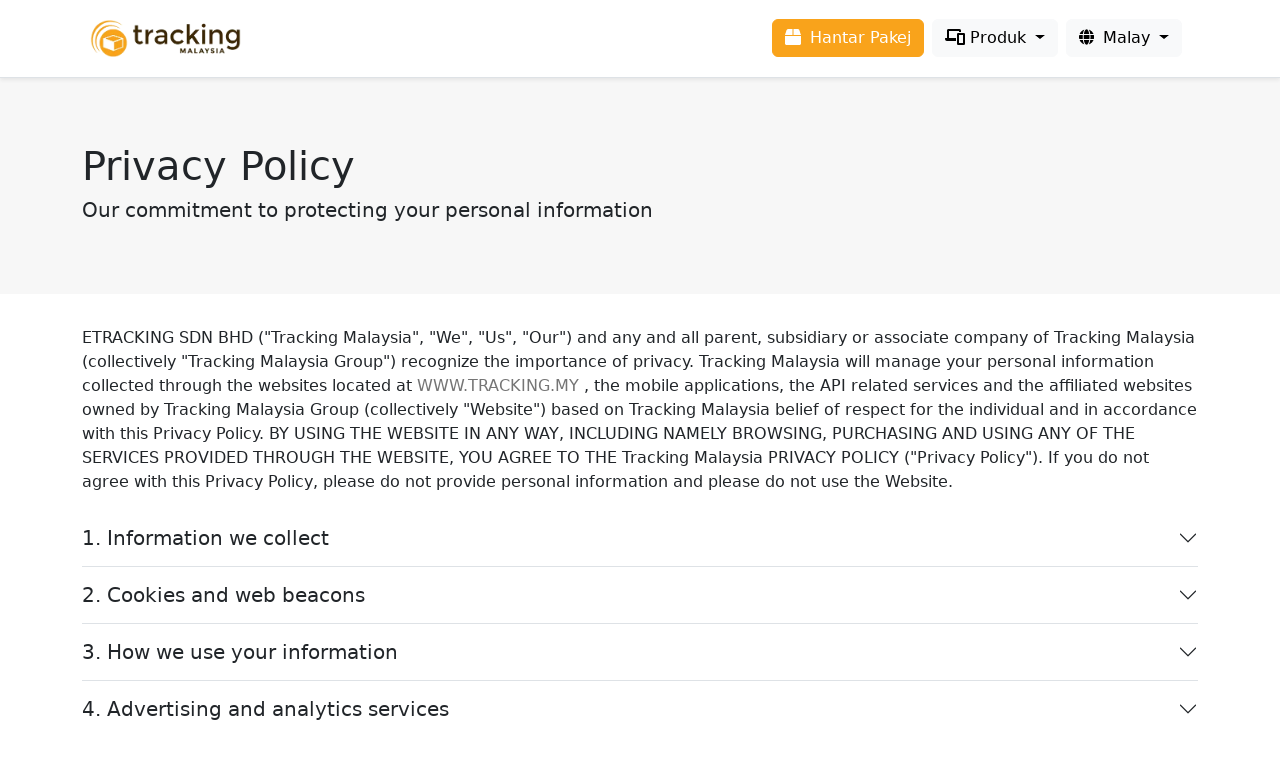

--- FILE ---
content_type: text/html;charset=utf-8
request_url: https://tracking.my/ms/privacy
body_size: 12937
content:
<!doctype html>
<html lang="en">

<head>
    <!-- Required meta tags -->
    <meta charset="utf-8">
    <meta name="viewport" content="width=device-width, initial-scale=1">
    <link rel="preconnect" href="https://mytrackcdn.com">
    
    <link href="https://mytrackcdn.com/app.7b7d162a.css" media="all" rel="stylesheet">

    <title>Dasar Privasi - Tracking.my</title>
    <meta name="description" content="Ketahui lebih lanjut mengenai dasar privasi Tracking.m">
    <meta name="keywords" content="tracking, tracking.my, dasar privasi, Tracking.my, perlindungan data, privasi pengguna, kerahsiaan data, amalan privasi, keselamatan data peribadi, kenyataan privasi, pengumpulan data, panduan privasi, kemas kini dasar privasi." />
    
    <style>
        body {
            min-height: 100vh;
        }

        .header {
            padding: 1rem !important;
            position: sticky;
            top: 0;
            width: 100%;
            z-index: 999;
        }

        .content-body {
            min-height: calc(100vh - 150px);
        }
    </style>
        <style>
        body {
            background-color: transparent !important;
        }
    </style>

        <!-- Google tag (gtag.js) -->
    <script async src="https://www.googletagmanager.com/gtag/js?id=G-H2JKTLS0K9"></script>
    <script>
        window.dataLayer = window.dataLayer || [];

        function gtag() {
            dataLayer.push(arguments);
        }
        gtag('js', new Date());

        gtag('config', 'G-H2JKTLS0K9');
    </script>
    
    </head>

<body x-data="setupHeader()">
    <header class="header p-2 px-md-4 bg-white border-bottom shadow-sm">
        <div class="container px-0 px-sm-3 d-flex flex-row flex-wrap justify-content-center align-items-center">
            <div class="h5 my-0 me-auto">
                <a href="/ms/" aria-label="Homepage">
                                        <img src="https://mytrackcdn.com/images/logo.png.webp" width="159" height="45"
                        class="logo" alt="Tracking.my Logo">
                                    </a>
            </div>
            <a class="btn btn-primary me-2 d-none d-lg-block" href="/ms/send-parcel">
                <i class="fas fa-box pe-1"></i> Hantar Pakej
            </a>
                        <button class="btn btn-white d-static d-lg-none" type="button" data-bs-toggle="modal"
                data-bs-target="#trackingFormModal" aria-label="New tracking">
                <i class="fas fa-plus"></i>
            </button>
            
            
            <button class="btn btn-white d-static d-lg-none" type="button" id="dropdownMenuProduct"
                data-bs-toggle="dropdown" aria-expanded="false" aria-label="Products">
                <i class="fas fa-phone-laptop"></i>
            </button>
            <button class="btn btn-light me-2 dropdown-toggle d-none d-lg-block" type="button" id="dropdownMenuProductPc"
                data-bs-toggle="dropdown" aria-expanded="false" aria-label="Products">
                <i class="fas fa-phone-laptop"></i> Produk
            </button>
            <div class="dropdown-product dropdown-menu dropdown-menu-end p-3" aria-labelledby="dropdownMenuProduct dropdownMenuProductPc">
                <h6>Produk</h6>
                <div class="row g-2">
                    <div class="col-4">
                        <a href="/" data-bs-toggle="modal" data-bs-target="#trackingFormModal">
                            <img class="lazyload" data-src="https://mytrackcdn.com/images/navs/track-parcel.png.webp">
                            Jejak Pakej
                        </a>
                    </div>
                    <div class="col-4">
                        <a href="/ms/mobile-app">
                            <img class="lazyload" data-src="https://mytrackcdn.com/images/navs/mobile-app.png.webp">
                            Aplikasi Mudah Alih
                        </a>
                    </div>
                    
                <div class="col-4">
                    <a href="/ms/seller-platform">
                        <img class="lazyload"
                            data-src="https://mytrackcdn.com/images/navs/seller-platform.png.webp">
                        Platform Penjual
                    </a>
                </div>
                <div class="col-4">
                    <a href="/ms/tracking-page">
                        <img class="lazyload"
                            data-src="https://mytrackcdn.com/images/navs/tracking-page.png.webp">
                        Halaman Penjejak
                    </a>
                </div>
                <div class="col-4">
                    <a href="/ms/send-parcel">
                        <img class="lazyload" data-src="https://mytrackcdn.com/images/navs/send-parcel.png.webp">
                        Hantar Pakej
                    </a>
                </div>
                <div class="col-4">
                    <a href="/ms/insurance-protection">
                        <img class="lazyload" style="width: 90px;" data-src="https://mytrackcdn.com/images/navs/insurance-protection.png.webp">
                        Insurans
                    </a>
                </div>
            </div>

            <h6>Peralatan Pembangun</h6>
            <div class="row g-2">
                <div class="col-4">
                    <a href="/ms/track-button">
                        <img class="lazyload" data-src="https://mytrackcdn.com/images/navs/track-button.png.webp">
                        Butang Jejak
                    </a>
                </div>
                <div class="col-4">
                    <a href="/ms/tracking-api">
                        <img class="lazyload" data-src="https://mytrackcdn.com/images/navs/tracking-api.png.webp">
                        API Penjejakan
                    </a>
                </div>
            </div>
            <h6>Pengintegrasian</h6>
            <div class="row g-1 no-hover">
                <div class="col">
                    <a href="/ms/integration/woocommerce" data-bs-toggle="tooltip" title="WooCommerce">
                        <img class="lazyload" data-src="https://mytrackcdn.com/images/navs/woocommerce.png.webp">
                    </a>
                </div>
                <div class="col">
                    <a href="/ms/integration/easystore" data-bs-toggle="tooltip" title="EasyStore">
                        <img class="lazyload" data-src="https://mytrackcdn.com/images/navs/easystore.png.webp">
                    </a>
                </div>
                <div class="col">
                    <a href="/ms/integration/newpages" data-bs-toggle="tooltip" title="NewPages">
                        <img class="lazyload" data-src="https://mytrackcdn.com/images/navs/newpages.png.webp">
                    </a>
                </div>
                <div class="col">
                    <a href="/ms/integration/sitegiant" data-bs-toggle="tooltip" title="SiteGiant">
                        <img class="lazyload" data-src="https://mytrackcdn.com/images/navs/sitegiant.png.webp">
                    </a>
                </div>
                <div class="col">
                    <a href="/ms/integration/new" data-bs-toggle="tooltip" title="Welcome Request">
                        <img class="lazyload"
                            data-src="https://mytrackcdn.com/images/navs/new-integration.png.webp">
                    </a>
                </div>
            </div>
        </div>

        
        <button class="btn btn-white d-static d-lg-none" type="button" id="dropdownMenuLocale"
            data-bs-toggle="dropdown" aria-expanded="false" aria-label="Change language">
            <i class="fas fa-globe"></i>
        </button>
        <button style="margin-right:12px !important" class="btn btn-light dropdown-toggle d-none d-lg-block"
            type="button" id="dropdownMenuLocalePc" data-bs-toggle="dropdown" aria-expanded="false">
            <i class="fas fa-globe pe-1"></i> <span x-text="locales[locale]">Loading</span>
        </button>
        <ul class="dropdown-menu dropdown-menu-end" aria-labelledby="dropdownMenuLocale dropdownMenuLocalePc">
            <template x-for="(v, i) in menuLocates">
                <li><a class="dropdown-item" @click.prevent="changeLocate(i)" href="#" x-text="v"></a>
                </li>
            </template>
        </ul>
        </div>
    </header>

    <div class="modal fade" id="trackingFormModal" tabindex="-1" aria-labelledby="trackingFormModalLabel"
        aria-hidden="true">
        <div class="modal-dialog">
            <div class="modal-content">
                <div class="modal-header">
                    <h1 class="modal-title fs-5" id="trackingFormModalLabel">Track and Trace</h1>
                    <button type="button" class="btn-close" data-bs-dismiss="modal" aria-label="Close"></button>
                </div>
                <div class="modal-body">
                    <form x-data="trackingFormSetup('')" @submit.prevent="track">
    <div class="form-floating mb-3">
        <input type="text" x-model="tracking_number" class="form-control text-uppercase" id="formTrackingInputModal"
            placeholder="Nombor penjejakan" @input.debounce.500ms="detectCourier" required>
        <label for="formTrackingInputModal">Nombor penjejakan</label>
    </div>
    <div class="form-floating mb-3" role="button" data-bs-toggle="dropdown" aria-expanded="false">
        <input type="text" x-model="courier_search" class="form-control" id="formCourierInputModal"
            placeholder="Auto detected" @click="courier_search = ''; courier=null" required>
        <label for="formCourierInputModal">Kurier</label>
        <template x-if="courier">
            <img class="form-floating-img lazyload"
                :data-src="'https://mytrackcdn.com/images/couriers/' + courier + '.png.webp'">
        </template>
    </div>

    <ul class="dropdown-menu dropdown-courier">
        <template x-for="c in filtedCouriers" :key="c.value">
            <li>
                <a class="dropdown-item" href="#" @click="selectCourier(c)">
                    <img class="lazyload"
                        :data-src="'https://mytrackcdn.com/images/couriers/' + c.value + '.png.webp'">
                    <span x-text="c.label"></span>
                </a>
            </li>
        </template>
        <template x-if="isEmpty">
            <li class="dropdown-item disabled">Courier not found</li>
        </template>
    </ul>

    <div class="d-grid gap-2 d-md-block">
        <button type="submit" class="btn btn-primary"><i class="fas fa-search pe-1"></i>
            Jejak</button>
    </div>
</form>

<style>
    .dropdown-courier {
        overflow: auto;
        height: 400px;
        max-height: 50vh;
    }

    .dropdown-courier li img {
        height: 3rem;
        padding-right: .6rem;
    }
</style>

<script>
    function trackingFormSetup(auto_tracking_number) {
        return {
            tracking_number: auto_tracking_number,
            courier: null,
            courier_search: '',
            isEmpty: false,
            couriers: [{"label":"Comone Express","value":"comone"},{"label":"Dex-i Express","value":"dex-i"},{"label":"Leopards Express","value":"leopards"},{"label":"Dpe Express","value":"dpe"},{"label":"Dpex Express","value":"dpex"},{"label":"Toll Express","value":"toll"},{"label":"Skynet Express","value":"skynet"},{"label":"Pos Malaysia","value":"pos"},{"label":"Airpak Express","value":"airpak"},{"label":"Citylink Express","value":"citylink"},{"label":"Abx Express","value":"abx"},{"label":"GD Express","value":"gdex"},{"label":"MyPoz","value":"mypoz"},{"label":"Matdespatch Express","value":"matdespatch"},{"label":"LineClear Express","value":"lineclear"},{"label":"KTMD Malaysia","value":"ktmd"},{"label":"FMX","value":"fmx"},{"label":"WePost","value":"wepost"},{"label":"TNT Express","value":"tnt"},{"label":"UPS Express","value":"ups"},{"label":"ZeptoExpress","value":"zepto"},{"label":"Pgeon Delivery","value":"pgeon"},{"label":"Roadbull","value":"roadbull"},{"label":"LWE","value":"lwe"},{"label":"SPC","value":"spc"},{"label":"DHL Ecommerce","value":"dhl-ecommerce"},{"label":"DD Express","value":"dd"},{"label":"Asiaxpress","value":"asiaxpress"},{"label":"Quantium Solutions","value":"quantium"},{"label":"M Xpress","value":"mxpress"},{"label":"Collectco","value":"collectco"},{"label":"Postco","value":"postco"},{"label":"DropIt","value":"dropit"},{"label":"Zoom","value":"zoom"},{"label":"Motorex","value":"motorex"},{"label":"EasiPass","value":"easipass"},{"label":"Pickupp","value":"pickupp"},{"label":"Qxpress","value":"qxpress"},{"label":"UrbanFox","value":"urbanfox"},{"label":"J&T Express","value":"jt"},{"label":"Near U","value":"near-u"},{"label":"May Express","value":"mayexpress"},{"label":"Amber Courier","value":"amber"},{"label":"Ping U","value":"ping-u"},{"label":"Janio","value":"janio"},{"label":"Shopee Express","value":"shopee"},{"label":"Best Express","value":"best"},{"label":"SeeBuu Logistics","value":"seebuu"},{"label":"Yunda Express","value":"yunda"},{"label":"XendNow","value":"xendnow"},{"label":"TheLorry","value":"thelorry"},{"label":"Parcel To Post","value":"parceltopost"},{"label":"ZTO Express","value":"zto"},{"label":"Posstore","value":"posstore"},{"label":"Flickpost","value":"flickpost"},{"label":"Mantap Express","value":"mantap"},{"label":"YM Global","value":"ym"},{"label":"BabyXpress","value":"babyxpress"},{"label":"ENF Express","value":"enfexpress"},{"label":"ML Express","value":"mlexpress"},{"label":"TMT Express","value":"tmtexpress"},{"label":"Macrolink Express","value":"macrolink"},{"label":"Flash Express","value":"flash"},{"label":"Radian","value":"radian"},{"label":"Sendy Express","value":"sendy"},{"label":"iSend Logistics","value":"isend"},{"label":"Parcelhub","value":"parcelhub"},{"label":"Post2u","value":"post2u"},{"label":"JS Empire Express","value":"js-empire"},{"label":"Arriival","value":"arriival"},{"label":"BumiX","value":"bumix"},{"label":"Yuanda Express","value":"yuanda"},{"label":"BrightStar","value":"brightstar"},{"label":"uParcel","value":"uparcel"},{"label":"Jomkirim","value":"jomkirim"},{"label":"Teleport","value":"teleport"},{"label":"J&T Cargo","value":"jtcargo"},{"label":"Whallo","value":"whallo"},{"label":"KEX Express","value":"kex"},{"label":"MyEasy86","value":"myeasy86"},{"label":"CJ1ICargo","value":"cj1icargo"},{"label":"LEX","value":"lex"}],
            init() {
                if (this.tracking_number) {
                    console.log('detecting')
                    this.detectCourier()
                }
            },
            detectCourier() {
                if (!this.tracking_number) {
                    return
                }

                this.tracking_number = this.tracking_number.toUpperCase()
                this.tracking_number = this.tracking_number.replace(/[^0-9A-Z\-]/g, '');

                var socket = new WebSocket("wss://www.tracking.my/websocket")

                socket.onopen = () => {
                    socket.send(JSON.stringify({
                        action: "detect",
                        tracking_number: this.tracking_number
                    }))
                }

                socket.onmessage = (event) => {
                    this.courier_search = ''
                    if (this.courier = JSON.parse(event.data).courier) {
                        this.courier_search = this.couriers.find((c) => c.value == this.courier).label
                    }
                    socket.close()
                }
            },
            filtedCouriers() {
                let couriers = this.couriers;
                if (this.courier_search) {
                    couriers = couriers.filter(c => {
                        return this.courier_search.toLowerCase().split(' ').every(v => c.label.toLowerCase()
                            .includes(v));
                    });
                }
                this.isEmpty = !couriers.length
                return couriers
            },
            selectCourier(courier) {
                this.$nextTick(() => {
                    this.courier = courier.value
                    this.courier_search = courier.label
                })

            },
            track() {
                if (!this.tracking_number) {
                    this.$store.notifications.notify('Please enter tracking number')
                    return
                }

                if (!this.courier) {
                    this.$store.notifications.notify('Please select courier')
                    return
                }

                this.tracking_number = this.tracking_number.toUpperCase()
                this.tracking_number = this.tracking_number.replace(/[^0-9A-Z\-]/g, '')

                var link = '/' + this.courier + '/' + this.tracking_number
                for (locale of ['cn', 'tw', 'ms']) {
                    if (location.pathname.indexOf('/' + locale + '/') === 0) {
                        link = '/' + locale + link
                        break
                    }
                }

                location.href = link
            }
        }
    }
</script>
                </div>
            </div>
        </div>
    </div>

    <div class="content-body d-flex flex-column flex-grow-1">
            <section class="heading">
        <div class="container">
            <h1>Privacy Policy</h1>
            <h5>Our commitment to protecting your personal information</h5>
        </div>
    </section>

    <section class="section">
        <div class="container">
            <div class="content">
                <p>ETRACKING SDN BHD ("Tracking Malaysia", "We", "Us", "Our") and any
                    and all parent, subsidiary or associate company of Tracking Malaysia (collectively "Tracking Malaysia
                    Group") recognize the importance of privacy. Tracking Malaysia will manage your personal information
                    collected through the websites located at <a href="https://www.tracking.my">WWW.TRACKING.MY</a> , the
                    mobile applications, the API related services and the affiliated websites owned by Tracking Malaysia
                    Group (collectively "Website") based on Tracking Malaysia belief of respect for the individual and in
                    accordance with this Privacy Policy. BY USING THE WEBSITE IN ANY WAY, INCLUDING NAMELY BROWSING,
                    PURCHASING AND USING ANY OF THE SERVICES PROVIDED THROUGH THE WEBSITE, YOU AGREE TO THE Tracking
                    Malaysia PRIVACY POLICY ("Privacy Policy"). If you do not agree with this Privacy Policy, please do not
                    provide personal information and please do not use the Website.</p>

            </div>
            <div class="accordion accordion-article accordion-flush">
                
                <div class="accordion-item">
                    <h2 class="accordion-header">
                        <button class="accordion-button collapsed font-size-20" type="button" data-bs-toggle="collapse"
                            data-bs-target="#flush-collapseOne" aria-expanded="false" aria-controls="flush-collapseOne">
                            1. Information we collect
                        </button>
                    </h2>
                    <div id="flush-collapseOne" class="accordion-collapse collapse">
                        <div class="accordion-body">
                            <p>We collect personal information about you to provide the services you request, to improve the
                                user’s interaction with Tracking Malaysia, and to communicate with you about shipping
                                information, services, promotions and contests. We try to limit the collected information to
                                support the intended purpose of collection.</p>
                            <p><strong>1.1. Personal Information</strong></p>
                            <p>We collect personal information from you in a variety of ways when you interact with Tracking
                                Malaysia through the Website. Some examples are when you:</p>
                            <ul>
                                <li>Create an account on the Website;</li>
                                <li>Make an online purchase from us;</li>
                                <li>Request customer service or contact us;</li>
                                <li>Submit a review or post any User Content (as defined in the <a
                                        href="https://www.tracking.my/terms">TERMS OF USE</a>) on the Website; or</li>
                                <li>Otherwise submit personal information to Tracking Malaysia.</li>
                            </ul>
                            <p>Personal information is information that identifies you or is reasonably linked to you. The
                                personal information we collect may include contact and payment information such as your
                                name and/or company name, address, phone number, email address, shipping and credit card
                                information. We may also collect personal information about you through social media
                                websites and services and from other sources.</p>
                            <p>When you ask us to provide services for the benefit of a third party, you shall be legally
                                authorized by said third party to disclose his/her personal information to Tracking
                                Malaysia. This authorization shall cover personal information including but not limited to
                                the name, address, phone number, email address, credit card and shipping information of the
                                third party. You agree that you must bear all risks associated with the use of any third
                                party’s personal information communicated by you and that under no circumstances will
                                Tracking Malaysia be liable in any way for any personal information or for any loss or
                                damage of any kind incurred as a result of the use of any personal information. Tracking
                                Malaysia is merely acting as a passive channel for the use of the personal information and
                                is not undertaking any obligation or liability relating to any third party’s personal
                                information communicated by you and/or your company.</p>
                            <p><strong>1.2 Usage Information</strong></p>
                            <p>We receive and store certain types of information about your use of the Website when you use
                                the Website. Our purpose is to allow the Website to work correctly, to allow us to provide
                                our services, to evaluate use of the Website, for marketing purposes and to personalize and
                                enhance your interaction with Tracking Malaysia. Some examples include:</p>
                            <ul>
                                <li>We may collect technical information such as your IP address, the address of a referring
                                    website or application, the type of web browser or mobile device you use, your operating
                                    system, your Internet Service Provider and the path you take through the Website;</li>
                                <li>When you purchase services, we collect information about the transaction, such as
                                    services details and the date of the purchase/return.</li>
                            </ul>
                        </div>
                    </div>
                </div>
                
                <div class="accordion-item">
                    <h2 class="accordion-header">
                        <button class="accordion-button collapsed font-size-20" type="button" data-bs-toggle="collapse"
                            data-bs-target="#flush-collapseTwo" aria-expanded="false" aria-controls="flush-collapseTwo">
                            2. Cookies and web beacons
                        </button>
                    </h2>
                    <div id="flush-collapseTwo" class="accordion-collapse collapse">
                        <div class="accordion-body">
                            <p>We use cookies to enhance and simplify your visit; namely, in order to offer easier surfing
                                on the Website, to make login easier, for internal security purposes, system administration
                                to tailor advertisements to your preferences and the like. Cookies are small data files
                                stored on the hard disk of the users’ computer. In addition to cookies which send
                                information to us, we also use cookies which collect information and send it to third
                                parties. An example of this is Google Analytics. Some of our cookies may collect and store
                                your personal information, such as your name or email address. By using this Website, you
                                agree to the placement of cookies on your computer and to Tracking Malaysia’s access to
                                cookies in accordance with the terms herein. If you do not wish to accept cookies from the
                                Website please either disable cookies or refrain from using the Website.</p>
                            <p>We may also use web beacons. Web beacons allow us to understand if a certain page of the
                                Website was visited or if an email was opened or if advertising banners on other websites
                                were effective.</p>
                            <p>Most web browsers are set to accept cookies by default. If you prefer, you can usually set
                                your browser to remove or reject cookies, but note that doing so does not necessarily affect
                                third party flash cookies used in conjunction with our Website. For more information about
                                disabling flash cookies, see <a
                                    href="http://www.adobe.com/devnet/flashplayer/security.html">http://www.adobe.com/devnet/flashplayer/security.html</a>
                                . Please note that if you choose to remove or reject cookies, this could affect the
                                availability and functionality of the Website and you may not be able to access or use some
                                or all areas and functionalities of the Website.</p>
                        </div>
                    </div>
                </div>
                
                <div class="accordion-item">
                    <h2 class="accordion-header">
                        <button class="accordion-button collapsed font-size-20" type="button" data-bs-toggle="collapse"
                            data-bs-target="#flush-collapseThree" aria-expanded="false" aria-controls="flush-collapseThree">
                            3. How we use your information
                        </button>
                    </h2>
                    <div id="flush-collapseThree" class="accordion-collapse collapse">
                        <div class="accordion-body">
                            <p>Tracking Malaysia uses your personal information and usage information to offer and provide
                                our products and services and to support our core business functions. These include order or
                                service fulfillment, customer service, internal business processes, marketing, including
                                contests and sweepstakes, authentication, loss and fraud prevention, public safety and legal
                                functions. Some examples include:</p>
                            <ul>
                                <li>To fulfill your requests for products and services and communicate with you about said
                                    requests;</li>
                                <li>To send you notifications concerning shipment information;</li>
                                <li>To register your account on the Website;</li>
                                <li>To administer surveys, contests, sweepstakes and promotions;</li>
                                <li>To provide customer service;</li>
                                <li>To help us improve and customize the Website;</li>
                                <li>To send you information about our products, services, promotions, contests and
                                    sweepstakes; and</li>
                                <li>To protect the security or integrity of the Website and our business.</li>
                            </ul>
                            <p>To accomplish these purposes, we may combine personal and usage information we collect. We
                                may transfer or disclose your personal and usage information, for these purposes, within
                                Tracking Malaysia Group.</p>
                        </div>
                    </div>
                </div>
                
                <div class="accordion-item">
                    <h2 class="accordion-header">
                        <button class="accordion-button collapsed font-size-20" type="button" data-bs-toggle="collapse"
                            data-bs-target="#flush-collapseFour" aria-expanded="false" aria-controls="flush-collapseFour">
                            4. Advertising and analytics services
                        </button>
                    </h2>
                    <div id="flush-collapseFour" class="accordion-collapse collapse">
                        <div class="accordion-body">
                            <p>We engage third parties to serve advertisements on our behalf across the Internet and to
                                provide analytics services about the performance of those advertisements. These entities may
                                use cookies, web beacons and other technologies to collect information about your use of our
                                Website and other websites, such as your IP address, web browser, pages viewed, time spent
                                on pages, date and time of each visitor request, referring site, browser type, language
                                preference, links clicked and conversion information. The information may be used by us and
                                others to, among other things, analyze and track data, determine the popularity of certain
                                content, deliver advertising and content targeted to your interests on our Website and other
                                websites and better understand your online activity. We may also work with third parties to
                                serve ads to you as part of a customized campaign on other websites or platforms.</p>
                            <p>In addition, many web browsers support Do Not Track technology. Our systems do not respond to
                                Do Not Track signals. Nonetheless, if you enable Do Not Track and it is recognized by our
                                systems, Tracking Malaysia will not use information about your web viewing activities to
                                tailor your online experience on the Website. Note, however, that our third party
                                advertising providers may continue to use information about your web viewing activities to
                                tailor advertising to your interests across different websites even when you have Do Not
                                Track enabled in your browser. </p>
                        </div>
                    </div>
                </div>
                
                <div class="accordion-item">
                    <h2 class="accordion-header">
                        <button class="accordion-button collapsed font-size-20" type="button" data-bs-toggle="collapse"
                            data-bs-target="#flush-collapseFive" aria-expanded="false" aria-controls="flush-collapseFive">
                            5. How we disclose your information outside tracking Malaysia
                        </button>
                    </h2>
                    <div id="flush-collapseFive" class="accordion-collapse collapse">
                        <div class="accordion-body">
                            <p>Tracking Malaysia does not sell or rent your personal information to any third parties
                                whatsoever. We only disclose your personal information with your prior consent or as
                                provided in this Privacy Policy. We may disclose to third parties, certain non-personal
                                usage information regarding the Website. However, in such cases, your usage information is
                                aggregated with the usage data of others and does not identify you individually. Tracking
                                Malaysia will normally send data to third parties through secure encrypted channels (HTTPS).
                            </p>
                            <p><strong>5.1. Service Providers</strong></p>
                            <p>We may disclose or otherwise make available personal information about you to service
                                providers that help with our business operations. Examples are shipping companies, payment
                                companies, credit card processors and other payment service providers such as PayPal,
                                financial institution partners, hosting and maintenance providers, data storage and
                                management providers, marketing and promotional providers,service providers sending emails
                                and sms notifications and generally, companies that help us improve our product and service
                                offerings and our websites.</p>
                            <p><strong>5.2. Legal Requirements and Protection of Our Company and Others</strong></p>
                            <p>We may disclose your information in other special circumstances. These include situations
                                when the sharing is necessary to protect the safety, property, or other rights of Tracking
                                Malaysia Group, our customers, our associates, or any other person, or where otherwise
                                required by law. Examples include protecting the health or safety of customers, or
                                addressing crimes committed on the Website. Tracking Malaysia may provide your personal
                                information in response to a search warrant, subpoena or other legally valid inquiry or
                                order, or as otherwise required by applicable law.</p>
                            <p><strong>5.3. Business Transfers</strong></p>
                            <p>We may transfer any information we have about you in connection with a merger or sale
                                (including transfers made as part of insolvency or bankruptcy proceedings) involving all or
                                part of Tracking Malaysia Group or as part of a corporate reorganization or other change in
                                corporate control.</p>
                        </div>
                    </div>
                </div>
                
                <div class="accordion-item">
                    <h2 class="accordion-header">
                        <button class="accordion-button collapsed font-size-20" type="button" data-bs-toggle="collapse"
                            data-bs-target="#flush-collapseSix" aria-expanded="false" aria-controls="flush-collapseSix">
                            6. How to access, update and remove your information
                        </button>
                    </h2>
                    <div id="flush-collapseSix" class="accordion-collapse collapse">
                        <div class="accordion-body">
                            <p>Tracking Malaysia takes reasonable steps to keep your personal information accurate and
                                complete. You can access, update and/or remove your personal information, including contact
                                or account information, by accessing your account profile or by <a
                                    href="mailto:support@tracking.my">SENDING US AN EMAIL</a> . If your Information has been
                                communicated to Tracking Malaysia by a third party, you can either contact said third party
                                directly or click on the appropriate link at the bottom of the notifications in order to
                                unsubscribe to the service. If your Information has been communicated to Tracking Malaysia
                                by a third party, and you wish to remove said information, you may <a
                                    href="mailto:support@tracking.my">SEND US AN EMAIL</a>.</p>
                            <p><strong>Data Deletion Requests:</strong> If you wish to delete your personal data that we have collected, you may send a request to <a href="mailto:support@tracking.my">support@tracking.my</a>. Please include enough information for us to identify your account (such as your registered email or phone number), and we will process your request in accordance with applicable privacy laws. Once your identity is verified, we will delete your personal data unless we are required to retain it for legal or regulatory purposes.</p>
                        </div>
                    </div>
                </div>
                
                <div class="accordion-item">
                    <h2 class="accordion-header">
                        <button class="accordion-button collapsed font-size-20" type="button" data-bs-toggle="collapse"
                            data-bs-target="#flush-collapseSeven" aria-expanded="false" aria-controls="flush-collapseSeven">
                            7. How we secure your information
                        </button>
                    </h2>
                    <div id="flush-collapseSeven" class="accordion-collapse collapse">
                        <div class="accordion-body">
                            <p>Securing your information is important to Tracking Malaysia. We maintain physical,
                                electronic, and procedural safeguards to protect the confidentiality and security of
                                information transmitted to us. However, no data transmission over the Internet or other
                                network can be guaranteed to be 100% secure. As a result, while we strive to protect
                                information transmitted on or through the Website, we cannot and do not guarantee the
                                security of any information you transmit on or through the Website, and you do so at your
                                own risk.</p>
                            <p>Tracking Malaysia accounts require a username and password to log in. You must keep your
                                username and password secure, and never disclose it to a third party. Because the
                                information in your Distribution Lists is so sensitive, account passwords are encrypted,
                                which means we can’t see your passwords. We can’t resend forgotten passwords either. We’ll
                                only reset them.</p>
                        </div>
                    </div>
                </div>
                
                <div class="accordion-item">
                    <h2 class="accordion-header">
                        <button class="accordion-button collapsed font-size-20" type="button" data-bs-toggle="collapse"
                            data-bs-target="#flush-collapseEight" aria-expanded="false" aria-controls="flush-collapseEight">
                            8. Online protections
                        </button>
                    </h2>
                    <div id="flush-collapseEight" class="accordion-collapse collapse">
                        <div class="accordion-body">
                            <p>Your account information is protected by the password you use to access your online account.
                                Please keep this password confidential.</p>

                        </div>
                    </div>
                </div>

                
                <div class="accordion-item">
                    <h2 class="accordion-header">
                        <button class="accordion-button collapsed font-size-20" type="button" data-bs-toggle="collapse"
                            data-bs-target="#flush-collapseNine" aria-expanded="false"
                            aria-controls="flush-collapseNine">
                            9. Privacy of children online
                        </button>
                    </h2>
                    <div id="flush-collapseNine" class="accordion-collapse collapse">
                        <div class="accordion-body">
                            <p>We are committed to protecting children"s online privacy. In order to protect the privacy of
                                children, Tracking Malaysia does not knowingly collect personal information from children
                                under the age of 18 without prior parental consent. If we become aware that we have
                                inadvertently received personal information from a child under the age of 18, we will delete
                                such information from our records.</p>

                        </div>
                    </div>
                </div>
                
                <div class="accordion-item">
                    <h2 class="accordion-header">
                        <button class="accordion-button collapsed font-size-20" type="button" data-bs-toggle="collapse"
                            data-bs-target="#flush-collapseTen" aria-expanded="false" aria-controls="flush-collapseTen">
                            10. Limitation of liability
                        </button>
                    </h2>
                    <div id="flush-collapseTen" class="accordion-collapse collapse">
                        <div class="accordion-body">
                            <p>EXCEPT WHERE PROHIBITED BY LAW, UNDER NO CIRCUMSTANCES SHALL Tracking Malaysia BE LIABLE FOR
                                DIRECT, INDIRECT, INCIDENTAL, SPECIAL, CONSEQUENTIAL OR EXEMPLARY DAMAGES (EVEN IF Tracking
                                Malaysia HAS BEEN ADVISED OF THE POSSIBILITY OF SUCH DAMAGES), RESULTING FROM ANY ASPECT OF
                                Tracking Malaysia USE OF THE PERSONAL INFORMATION OF ANY THIRD PARTY PROVIDED BY YOU AND/OR
                                YOUR COMPANY. THESE LIMITATIONS SHALL APPLY TO THE FULLEST EXTENT PERMITTED BY LAW. In some
                                jurisdictions, some of the foregoing limitations may not apply.</p>

                        </div>
                    </div>
                </div>

                
                <div class="accordion-item">
                    <h2 class="accordion-header"> <button class="accordion-button collapsed font-size-20" type="button"
                            data-bs-toggle="collapse" data-bs-target="#flush-collapseEleven" aria-expanded="false"
                            aria-controls="flush-collapseEleven">
                            11. Links to other websites
                        </button>
                    </h2>
                    <div id="flush-collapseEleven" class="accordion-collapse collapse">
                        <div class="accordion-body">
                            <p>Our Website may contain links to other websites. A link to a third party"s website does not
                                mean that we endorse it or that we are affiliated with it. We do not exercise control over
                                third-party websites. You access such third-party websites or content at your own risk. You
                                should always read the privacy policy of a third-party website before providing any
                                information to the website.</p>

                        </div>
                    </div>
                </div>
                
                <div class="accordion-item">
                    <h2 class="accordion-header">
                        <button class="accordion-button collapsed font-size-20" type="button"
                            data-bs-toggle="collapse" data-bs-target="#flush-collapseGoogleAds" aria-expanded="false"
                            aria-controls="flush-collapseGoogleAds">
                            12. Google Ads and Website Advertising
                        </button>
                    </h2>
                    <div id="flush-collapseGoogleAds" class="accordion-collapse collapse">
                        <div class="accordion-body">
                            <p>
                                Our website uses Google Ads and related advertising services to display personalized advertisements to users. Google and its partners may use cookies, web beacons, and similar technologies to collect or receive information from our website and elsewhere on the internet, and use that information to provide measurement services and target ads.
                            </p>
                            <p>
                                <strong>How Google Uses Information:</strong> Google may use the data collected to personalize ads based on your visits to this and other sites. You can learn more about how Google uses your data in advertising by visiting <a href="https://policies.google.com/technologies/ads" target="_blank" rel="noopener">Google’s Privacy & Terms</a>.
                            </p>
                            <p>
                                <strong>Your Choices:</strong> You can opt out of personalized advertising by visiting <a href="https://www.google.com/settings/ads" target="_blank" rel="noopener">Google Ads Settings</a> or by using the <a href="https://optout.aboutads.info/" target="_blank" rel="noopener">Network Advertising Initiative opt-out page</a>. Most browsers also allow you to manage your cookie preferences.
                            </p>
                            <p>
                                For more information about how we use cookies and similar technologies, please see our Cookies section above.
                            </p>
                        </div>
                    </div>
                </div>
                
                <div class="accordion-item">
                    <h2 class="accordion-header">
                        <button class="accordion-button collapsed font-size-20" type="button"
                            data-bs-toggle="collapse" data-bs-target="#flush-collapseFifteen" aria-expanded="false"
                            aria-controls="flush-collapseFifteen">
                            13. Mobile Advertising, European and US State Regulations, and IDFA
                        </button>
                    </h2>
                    <div id="flush-collapseFifteen" class="accordion-collapse collapse">
                        <div class="accordion-body">
                            <p>
                                <strong>Mobile Advertising and IDFA:</strong> Our mobile applications may use advertising identifiers, such as Apple’s Identifier for Advertisers (IDFA) or Google’s Advertising ID, to deliver personalized ads and measure ad performance. You can reset or limit ad tracking in your device settings at any time. We do not associate these identifiers with personal information without your explicit consent.
                            </p>
                            <p>
                                <strong>European Regulations (GDPR & ePrivacy):</strong> If you are located in the European Economic Area (EEA), we comply with the General Data Protection Regulation (GDPR) and ePrivacy Directive. We obtain your consent before using cookies or mobile advertising identifiers for personalized ads. You have the right to withdraw your consent, access, correct, or delete your data, and object to certain processing activities. For more information or to exercise your rights, please <a href="mailto:support@tracking.my">contact us</a>.
                            </p>
                            <p>
                                <strong>US State Regulations:</strong> For users in the United States, including California, Virginia, Colorado, and other states with privacy laws, you may have additional rights regarding your personal information, such as the right to know, delete, or opt out of the sale or sharing of your data. We honor these rights as required by law. To make a request, please <a href="mailto:support@tracking.my">contact us</a>.
                            </p>
                            <p>
                                <strong>About IDFA:</strong> The Identifier for Advertisers (IDFA) is a unique, random identifier assigned by Apple to a user’s device. It allows advertisers to track data so they can deliver customized advertising. You can control how your IDFA is used by adjusting your device’s privacy settings. We respect your choices and only use IDFA in accordance with your preferences and applicable laws.
                            </p>
                        </div>
                    </div>
                </div>
                
                <div class="accordion-item">
                    <h2 class="accordion-header"> <button class="accordion-button collapsed font-size-20" type="button"
                            data-bs-toggle="collapse" data-bs-target="#flush-collapseTwelve" aria-expanded="false"
                            aria-controls="flush-collapseTwelve">
                            14. International
                        </button>
                    </h2>
                    <div id="flush-collapseTwelve" class="accordion-collapse collapse">
                        <div class="accordion-body">
                            <p>As a global company, Tracking Malaysia may process, store and transfer Personal information
                                in the United States or in any other country in which any company of the Tracking Malaysia
                                Group is incorporated. Tracking Malaysia requires that all companies of Tracking Malaysia
                                Group protect your personal information, regardless of where it is stored, in accordance
                                with applicable laws.</p>

                        </div>
                    </div>
                </div>
                
                <div class="accordion-item">
                    <h2 class="accordion-header"> <button class="accordion-button collapsed font-size-20" type="button"
                            data-bs-toggle="collapse" data-bs-target="#flush-collapseThirdteen" aria-expanded="false"
                            aria-controls="flush-collapseThirdteen">
                            15. Changes to this privacy policy
                        </button>
                    </h2>
                    <div id="flush-collapseThirdteen" class="accordion-collapse collapse">
                        <div class="accordion-body">
                            <p>Tracking Malaysia may change the Privacy Policy from time to time. We will inform you by
                                posting the revised Privacy Policy on the Website. Please check our Privacy Policy
                                periodically for changes. We will post the date the Privacy Policy was last updated at the
                                top of the Privacy Policy. The changes will go into effect on the "Last Updated" date shown
                                in the revised Privacy Policy. By continuing to use the Website, you consent to the revised
                                Privacy Policy.</p>

                        </div>
                    </div>
                </div>
                
                <div class="accordion-item">
                    <h2 class="accordion-header"> <button class="accordion-button collapsed font-size-20" type="button"
                            data-bs-toggle="collapse" data-bs-target="#flush-collapseFourteen" aria-expanded="false"
                            aria-controls="flush-collapseFourteen">
                            16. Contact us
                        </button>
                    </h2>
                    <div id="flush-collapseFourteen" class="accordion-collapse collapse">
                        <div class="accordion-body">
                            <p>If you have any questions about this Privacy Policy, please <a
                                    href="mailto:support@tracking.my">CONTACT US</a>.</p>

                        </div>
                    </div>
                </div>
            </div>

        </div>
    </section>
    </div>


    <footer class="py-4 px-md-4">
        <div class="container d-flex flex-column flex-md-row flex-wrap align-items-center" style="gap: 2rem">
            <div class="social-icons h5 my-0 me-md-auto d-flex justify-content-center flex-wrap" style="gap: 1rem">
                <a href="https://www.facebook.com/tracking.my" aria-label="Facebook page" target="_blank"
                    class="color-facebook">
                    <i class="fab fa-facebook"></i>
                </a>
                <a href="https://www.instagram.com/tracking.my/" aria-label="Instagram" target="_blank"
                    class="color-instagram">
                    <i class="fab fa-instagram"></i>
                </a>
                <a href="http://m.me/tracking.my" target="_blank" aria-label="Facebook Messenger"
                    class="color-facebook-messenger">
                    <i class="fab fa-facebook-messenger"></i>
                </a>
                
                <a href="https://web.telegram.org/k/#@TrackingMyBot" aria-label="Telegram" target="_blank"
                    class="color-telegram">
                    <i class="fab fa-telegram"></i>
                </a>
                <a href="https://play.google.com/store/apps/details?id=my.com.tracking.app&referrer=utm_source%3Dtracking.my"
                    aria-label="Google Play" target="_blank" class="color-android">
                    <i class="fab fa-android"></i>
                </a>
                <a href="https://apps.apple.com/us/app/tracking-my-package-tracker/id1476021559"
                    aria-label="Apple App Store" target="_blank" class="color-apple">
                    <i class="fab fa-apple"></i>
                </a>
                <a href="https://appgallery.huawei.com/app/C104004275" aria-label="HuaWei App Gallery"
                    target="_blank" class="color-huawei">
                    <i class="fab fa-huawei"></i>
                </a>
            </div>

            <nav class="my-2 my-md-0 me-md-3 d-flex justify-content-center flex-wrap" style="gap: 1rem">
                <a class="text-dark" href="/ms/articles">Artikel</a>
                <a class="text-dark" href="/ms/contact-us">Hubungi Kami</a>
                <a class="text-dark" href="/ms/careers">Kerjaya</a>
                <a class="text-dark" href="/ms/terms">Syarat</a>
                <a class="text-dark" href="/ms/privacy">Privasi</a>
            </nav>
        </div>
    </footer>

    <div x-cloak x-data="{}" x-show="$store.notifications.message"
        class="toast-container position-fixed bottom-0 start-50 translate-middle-x p-sm-3">
        <div id="toast" class="toast bg-primary text-white d-flex align-items-center" role="alert"
            aria-live="assertive" aria-atomic="true">
            <div class="toast-body" x-text="$store.notifications.message"></div>
        </div>
    </div>

    

    <script type="text/javascript">
        function setupHeader() {
            return {
                locale: 'ms',
                locales: {
                    'en': 'English',
                    'ms': 'Malay',
                    'cn': '简体中文',
                    // 'tw': '繁体中文',
                },
                changeLocate(locale) {
                    var url = location.pathname
                    if (this.locale != 'en' && location.pathname.indexOf('/' + this.locale + '/') === 0) {
                        url = url.substr(3)
                    }
                    if (locale != 'en') {
                        url = '/' + locale + url
                    }
                    location.href = url
                },
                menuLocates() {
                    var locales = Object.assign({}, this.locales)
                    delete locales[this.locale]
                    return locales
                }
            }
        }
    </script>

        <script async src="https://mytrackcdn.com/app.83800f04.js"></script>
</body>

</html>